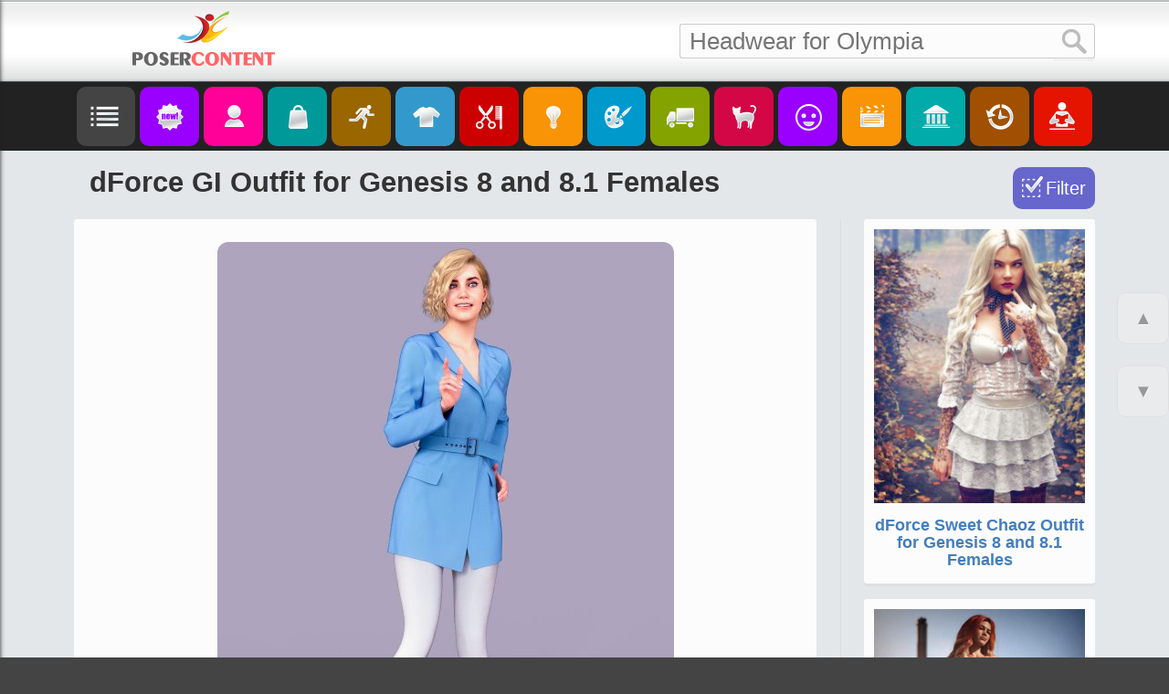

--- FILE ---
content_type: application/x-javascript
request_url: https://posercontent.com/sites/all/themes/pc/js/banners.js?tm=1768974394
body_size: 527
content:
//1768974394var banners=[]; banners[1]=[{'id':'6691','title':'Vendor Vault','fid':'1510529','link':'https://www.renderosity.com/article/30670/vendor-vault','place':'1','random_field':'0.3468528737750397','src':'banners/r36.jpg',},{'id':'6693','title':'PRIME Time Tuesday by Man7a','fid':'1510531','link':'https://www.renderosity.com/marketplace/vendors/Man7a','place':'1','random_field':'0.5286070597624472','src':'banners/r38.jpg',},{'id':'6694','title':'VOM Event by lilflame','fid':'1510532','link':'https://www.renderosity.com/marketplace/vendors/lilflame','place':'1','random_field':'0.9015359393335283','src':'banners/r37.jpg',},{'id':'6692','title':'New Year Creations - January 20th','fid':'1510530','link':'https://www.renderosity.com/article/30699/new-year-creations-january-20th','place':'1','random_field':'0.9138331300707843','src':'banners/r39.jpg',},{'id':'6372','title':'ExtraClones Collection: Kerla 9','fid':'1338356','link':'https://www.forender.com/index.php?option=com_mijoshop&route=product/search&search=kerla','place':'1','random_field':'0.9401437565126863','src':'banners/Promo_15.jpg',}];//1768974394